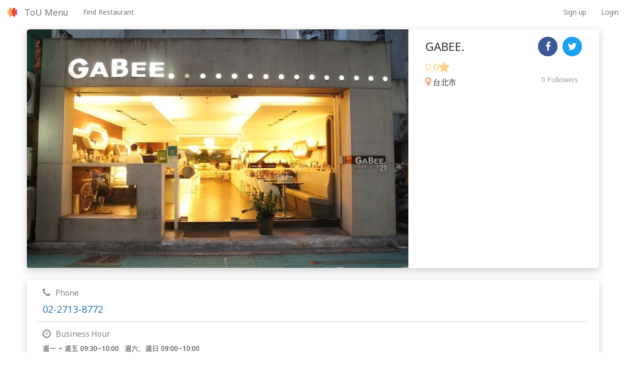

--- FILE ---
content_type: text/html; charset=utf-8
request_url: https://toumenu.com/restaurants/108
body_size: 17584
content:
<!DOCTYPE html>
<html lang='en'>
<head>
<meta charset='utf-8'>
<meta content='text/html; charset=UTF-8' http-equiv='Content-Type'>
<meta content='IE=edge' http-equiv='X-UA-Compatible'>
<script type="text/javascript">window.NREUM||(NREUM={});NREUM.info={"beacon":"bam.nr-data.net","errorBeacon":"bam.nr-data.net","licenseKey":"94cc7ec110","applicationID":"42059346","transactionName":"c18LRksJCA5QEEoRBkNEBEdLBwoWRk0WCwxH","queueTime":0,"applicationTime":53,"agent":""}</script>
<script type="text/javascript">(window.NREUM||(NREUM={})).init={ajax:{deny_list:["bam.nr-data.net"]},feature_flags:["soft_nav"]};(window.NREUM||(NREUM={})).loader_config={licenseKey:"94cc7ec110",applicationID:"42059346",browserID:"42059355"};;/*! For license information please see nr-loader-rum-1.308.0.min.js.LICENSE.txt */
(()=>{var e,t,r={163:(e,t,r)=>{"use strict";r.d(t,{j:()=>E});var n=r(384),i=r(1741);var a=r(2555);r(860).K7.genericEvents;const s="experimental.resources",o="register",c=e=>{if(!e||"string"!=typeof e)return!1;try{document.createDocumentFragment().querySelector(e)}catch{return!1}return!0};var d=r(2614),u=r(944),l=r(8122);const f="[data-nr-mask]",g=e=>(0,l.a)(e,(()=>{const e={feature_flags:[],experimental:{allow_registered_children:!1,resources:!1},mask_selector:"*",block_selector:"[data-nr-block]",mask_input_options:{color:!1,date:!1,"datetime-local":!1,email:!1,month:!1,number:!1,range:!1,search:!1,tel:!1,text:!1,time:!1,url:!1,week:!1,textarea:!1,select:!1,password:!0}};return{ajax:{deny_list:void 0,block_internal:!0,enabled:!0,autoStart:!0},api:{get allow_registered_children(){return e.feature_flags.includes(o)||e.experimental.allow_registered_children},set allow_registered_children(t){e.experimental.allow_registered_children=t},duplicate_registered_data:!1},browser_consent_mode:{enabled:!1},distributed_tracing:{enabled:void 0,exclude_newrelic_header:void 0,cors_use_newrelic_header:void 0,cors_use_tracecontext_headers:void 0,allowed_origins:void 0},get feature_flags(){return e.feature_flags},set feature_flags(t){e.feature_flags=t},generic_events:{enabled:!0,autoStart:!0},harvest:{interval:30},jserrors:{enabled:!0,autoStart:!0},logging:{enabled:!0,autoStart:!0},metrics:{enabled:!0,autoStart:!0},obfuscate:void 0,page_action:{enabled:!0},page_view_event:{enabled:!0,autoStart:!0},page_view_timing:{enabled:!0,autoStart:!0},performance:{capture_marks:!1,capture_measures:!1,capture_detail:!0,resources:{get enabled(){return e.feature_flags.includes(s)||e.experimental.resources},set enabled(t){e.experimental.resources=t},asset_types:[],first_party_domains:[],ignore_newrelic:!0}},privacy:{cookies_enabled:!0},proxy:{assets:void 0,beacon:void 0},session:{expiresMs:d.wk,inactiveMs:d.BB},session_replay:{autoStart:!0,enabled:!1,preload:!1,sampling_rate:10,error_sampling_rate:100,collect_fonts:!1,inline_images:!1,fix_stylesheets:!0,mask_all_inputs:!0,get mask_text_selector(){return e.mask_selector},set mask_text_selector(t){c(t)?e.mask_selector="".concat(t,",").concat(f):""===t||null===t?e.mask_selector=f:(0,u.R)(5,t)},get block_class(){return"nr-block"},get ignore_class(){return"nr-ignore"},get mask_text_class(){return"nr-mask"},get block_selector(){return e.block_selector},set block_selector(t){c(t)?e.block_selector+=",".concat(t):""!==t&&(0,u.R)(6,t)},get mask_input_options(){return e.mask_input_options},set mask_input_options(t){t&&"object"==typeof t?e.mask_input_options={...t,password:!0}:(0,u.R)(7,t)}},session_trace:{enabled:!0,autoStart:!0},soft_navigations:{enabled:!0,autoStart:!0},spa:{enabled:!0,autoStart:!0},ssl:void 0,user_actions:{enabled:!0,elementAttributes:["id","className","tagName","type"]}}})());var p=r(6154),m=r(9324);let h=0;const v={buildEnv:m.F3,distMethod:m.Xs,version:m.xv,originTime:p.WN},b={consented:!1},y={appMetadata:{},get consented(){return this.session?.state?.consent||b.consented},set consented(e){b.consented=e},customTransaction:void 0,denyList:void 0,disabled:!1,harvester:void 0,isolatedBacklog:!1,isRecording:!1,loaderType:void 0,maxBytes:3e4,obfuscator:void 0,onerror:void 0,ptid:void 0,releaseIds:{},session:void 0,timeKeeper:void 0,registeredEntities:[],jsAttributesMetadata:{bytes:0},get harvestCount(){return++h}},_=e=>{const t=(0,l.a)(e,y),r=Object.keys(v).reduce((e,t)=>(e[t]={value:v[t],writable:!1,configurable:!0,enumerable:!0},e),{});return Object.defineProperties(t,r)};var w=r(5701);const x=e=>{const t=e.startsWith("http");e+="/",r.p=t?e:"https://"+e};var R=r(7836),k=r(3241);const A={accountID:void 0,trustKey:void 0,agentID:void 0,licenseKey:void 0,applicationID:void 0,xpid:void 0},S=e=>(0,l.a)(e,A),T=new Set;function E(e,t={},r,s){let{init:o,info:c,loader_config:d,runtime:u={},exposed:l=!0}=t;if(!c){const e=(0,n.pV)();o=e.init,c=e.info,d=e.loader_config}e.init=g(o||{}),e.loader_config=S(d||{}),c.jsAttributes??={},p.bv&&(c.jsAttributes.isWorker=!0),e.info=(0,a.D)(c);const f=e.init,m=[c.beacon,c.errorBeacon];T.has(e.agentIdentifier)||(f.proxy.assets&&(x(f.proxy.assets),m.push(f.proxy.assets)),f.proxy.beacon&&m.push(f.proxy.beacon),e.beacons=[...m],function(e){const t=(0,n.pV)();Object.getOwnPropertyNames(i.W.prototype).forEach(r=>{const n=i.W.prototype[r];if("function"!=typeof n||"constructor"===n)return;let a=t[r];e[r]&&!1!==e.exposed&&"micro-agent"!==e.runtime?.loaderType&&(t[r]=(...t)=>{const n=e[r](...t);return a?a(...t):n})})}(e),(0,n.US)("activatedFeatures",w.B)),u.denyList=[...f.ajax.deny_list||[],...f.ajax.block_internal?m:[]],u.ptid=e.agentIdentifier,u.loaderType=r,e.runtime=_(u),T.has(e.agentIdentifier)||(e.ee=R.ee.get(e.agentIdentifier),e.exposed=l,(0,k.W)({agentIdentifier:e.agentIdentifier,drained:!!w.B?.[e.agentIdentifier],type:"lifecycle",name:"initialize",feature:void 0,data:e.config})),T.add(e.agentIdentifier)}},384:(e,t,r)=>{"use strict";r.d(t,{NT:()=>s,US:()=>u,Zm:()=>o,bQ:()=>d,dV:()=>c,pV:()=>l});var n=r(6154),i=r(1863),a=r(1910);const s={beacon:"bam.nr-data.net",errorBeacon:"bam.nr-data.net"};function o(){return n.gm.NREUM||(n.gm.NREUM={}),void 0===n.gm.newrelic&&(n.gm.newrelic=n.gm.NREUM),n.gm.NREUM}function c(){let e=o();return e.o||(e.o={ST:n.gm.setTimeout,SI:n.gm.setImmediate||n.gm.setInterval,CT:n.gm.clearTimeout,XHR:n.gm.XMLHttpRequest,REQ:n.gm.Request,EV:n.gm.Event,PR:n.gm.Promise,MO:n.gm.MutationObserver,FETCH:n.gm.fetch,WS:n.gm.WebSocket},(0,a.i)(...Object.values(e.o))),e}function d(e,t){let r=o();r.initializedAgents??={},t.initializedAt={ms:(0,i.t)(),date:new Date},r.initializedAgents[e]=t}function u(e,t){o()[e]=t}function l(){return function(){let e=o();const t=e.info||{};e.info={beacon:s.beacon,errorBeacon:s.errorBeacon,...t}}(),function(){let e=o();const t=e.init||{};e.init={...t}}(),c(),function(){let e=o();const t=e.loader_config||{};e.loader_config={...t}}(),o()}},782:(e,t,r)=>{"use strict";r.d(t,{T:()=>n});const n=r(860).K7.pageViewTiming},860:(e,t,r)=>{"use strict";r.d(t,{$J:()=>u,K7:()=>c,P3:()=>d,XX:()=>i,Yy:()=>o,df:()=>a,qY:()=>n,v4:()=>s});const n="events",i="jserrors",a="browser/blobs",s="rum",o="browser/logs",c={ajax:"ajax",genericEvents:"generic_events",jserrors:i,logging:"logging",metrics:"metrics",pageAction:"page_action",pageViewEvent:"page_view_event",pageViewTiming:"page_view_timing",sessionReplay:"session_replay",sessionTrace:"session_trace",softNav:"soft_navigations",spa:"spa"},d={[c.pageViewEvent]:1,[c.pageViewTiming]:2,[c.metrics]:3,[c.jserrors]:4,[c.spa]:5,[c.ajax]:6,[c.sessionTrace]:7,[c.softNav]:8,[c.sessionReplay]:9,[c.logging]:10,[c.genericEvents]:11},u={[c.pageViewEvent]:s,[c.pageViewTiming]:n,[c.ajax]:n,[c.spa]:n,[c.softNav]:n,[c.metrics]:i,[c.jserrors]:i,[c.sessionTrace]:a,[c.sessionReplay]:a,[c.logging]:o,[c.genericEvents]:"ins"}},944:(e,t,r)=>{"use strict";r.d(t,{R:()=>i});var n=r(3241);function i(e,t){"function"==typeof console.debug&&(console.debug("New Relic Warning: https://github.com/newrelic/newrelic-browser-agent/blob/main/docs/warning-codes.md#".concat(e),t),(0,n.W)({agentIdentifier:null,drained:null,type:"data",name:"warn",feature:"warn",data:{code:e,secondary:t}}))}},1687:(e,t,r)=>{"use strict";r.d(t,{Ak:()=>d,Ze:()=>f,x3:()=>u});var n=r(3241),i=r(7836),a=r(3606),s=r(860),o=r(2646);const c={};function d(e,t){const r={staged:!1,priority:s.P3[t]||0};l(e),c[e].get(t)||c[e].set(t,r)}function u(e,t){e&&c[e]&&(c[e].get(t)&&c[e].delete(t),p(e,t,!1),c[e].size&&g(e))}function l(e){if(!e)throw new Error("agentIdentifier required");c[e]||(c[e]=new Map)}function f(e="",t="feature",r=!1){if(l(e),!e||!c[e].get(t)||r)return p(e,t);c[e].get(t).staged=!0,g(e)}function g(e){const t=Array.from(c[e]);t.every(([e,t])=>t.staged)&&(t.sort((e,t)=>e[1].priority-t[1].priority),t.forEach(([t])=>{c[e].delete(t),p(e,t)}))}function p(e,t,r=!0){const s=e?i.ee.get(e):i.ee,c=a.i.handlers;if(!s.aborted&&s.backlog&&c){if((0,n.W)({agentIdentifier:e,type:"lifecycle",name:"drain",feature:t}),r){const e=s.backlog[t],r=c[t];if(r){for(let t=0;e&&t<e.length;++t)m(e[t],r);Object.entries(r).forEach(([e,t])=>{Object.values(t||{}).forEach(t=>{t[0]?.on&&t[0]?.context()instanceof o.y&&t[0].on(e,t[1])})})}}s.isolatedBacklog||delete c[t],s.backlog[t]=null,s.emit("drain-"+t,[])}}function m(e,t){var r=e[1];Object.values(t[r]||{}).forEach(t=>{var r=e[0];if(t[0]===r){var n=t[1],i=e[3],a=e[2];n.apply(i,a)}})}},1738:(e,t,r)=>{"use strict";r.d(t,{U:()=>g,Y:()=>f});var n=r(3241),i=r(9908),a=r(1863),s=r(944),o=r(5701),c=r(3969),d=r(8362),u=r(860),l=r(4261);function f(e,t,r,a){const f=a||r;!f||f[e]&&f[e]!==d.d.prototype[e]||(f[e]=function(){(0,i.p)(c.xV,["API/"+e+"/called"],void 0,u.K7.metrics,r.ee),(0,n.W)({agentIdentifier:r.agentIdentifier,drained:!!o.B?.[r.agentIdentifier],type:"data",name:"api",feature:l.Pl+e,data:{}});try{return t.apply(this,arguments)}catch(e){(0,s.R)(23,e)}})}function g(e,t,r,n,s){const o=e.info;null===r?delete o.jsAttributes[t]:o.jsAttributes[t]=r,(s||null===r)&&(0,i.p)(l.Pl+n,[(0,a.t)(),t,r],void 0,"session",e.ee)}},1741:(e,t,r)=>{"use strict";r.d(t,{W:()=>a});var n=r(944),i=r(4261);class a{#e(e,...t){if(this[e]!==a.prototype[e])return this[e](...t);(0,n.R)(35,e)}addPageAction(e,t){return this.#e(i.hG,e,t)}register(e){return this.#e(i.eY,e)}recordCustomEvent(e,t){return this.#e(i.fF,e,t)}setPageViewName(e,t){return this.#e(i.Fw,e,t)}setCustomAttribute(e,t,r){return this.#e(i.cD,e,t,r)}noticeError(e,t){return this.#e(i.o5,e,t)}setUserId(e,t=!1){return this.#e(i.Dl,e,t)}setApplicationVersion(e){return this.#e(i.nb,e)}setErrorHandler(e){return this.#e(i.bt,e)}addRelease(e,t){return this.#e(i.k6,e,t)}log(e,t){return this.#e(i.$9,e,t)}start(){return this.#e(i.d3)}finished(e){return this.#e(i.BL,e)}recordReplay(){return this.#e(i.CH)}pauseReplay(){return this.#e(i.Tb)}addToTrace(e){return this.#e(i.U2,e)}setCurrentRouteName(e){return this.#e(i.PA,e)}interaction(e){return this.#e(i.dT,e)}wrapLogger(e,t,r){return this.#e(i.Wb,e,t,r)}measure(e,t){return this.#e(i.V1,e,t)}consent(e){return this.#e(i.Pv,e)}}},1863:(e,t,r)=>{"use strict";function n(){return Math.floor(performance.now())}r.d(t,{t:()=>n})},1910:(e,t,r)=>{"use strict";r.d(t,{i:()=>a});var n=r(944);const i=new Map;function a(...e){return e.every(e=>{if(i.has(e))return i.get(e);const t="function"==typeof e?e.toString():"",r=t.includes("[native code]"),a=t.includes("nrWrapper");return r||a||(0,n.R)(64,e?.name||t),i.set(e,r),r})}},2555:(e,t,r)=>{"use strict";r.d(t,{D:()=>o,f:()=>s});var n=r(384),i=r(8122);const a={beacon:n.NT.beacon,errorBeacon:n.NT.errorBeacon,licenseKey:void 0,applicationID:void 0,sa:void 0,queueTime:void 0,applicationTime:void 0,ttGuid:void 0,user:void 0,account:void 0,product:void 0,extra:void 0,jsAttributes:{},userAttributes:void 0,atts:void 0,transactionName:void 0,tNamePlain:void 0};function s(e){try{return!!e.licenseKey&&!!e.errorBeacon&&!!e.applicationID}catch(e){return!1}}const o=e=>(0,i.a)(e,a)},2614:(e,t,r)=>{"use strict";r.d(t,{BB:()=>s,H3:()=>n,g:()=>d,iL:()=>c,tS:()=>o,uh:()=>i,wk:()=>a});const n="NRBA",i="SESSION",a=144e5,s=18e5,o={STARTED:"session-started",PAUSE:"session-pause",RESET:"session-reset",RESUME:"session-resume",UPDATE:"session-update"},c={SAME_TAB:"same-tab",CROSS_TAB:"cross-tab"},d={OFF:0,FULL:1,ERROR:2}},2646:(e,t,r)=>{"use strict";r.d(t,{y:()=>n});class n{constructor(e){this.contextId=e}}},2843:(e,t,r)=>{"use strict";r.d(t,{G:()=>a,u:()=>i});var n=r(3878);function i(e,t=!1,r,i){(0,n.DD)("visibilitychange",function(){if(t)return void("hidden"===document.visibilityState&&e());e(document.visibilityState)},r,i)}function a(e,t,r){(0,n.sp)("pagehide",e,t,r)}},3241:(e,t,r)=>{"use strict";r.d(t,{W:()=>a});var n=r(6154);const i="newrelic";function a(e={}){try{n.gm.dispatchEvent(new CustomEvent(i,{detail:e}))}catch(e){}}},3606:(e,t,r)=>{"use strict";r.d(t,{i:()=>a});var n=r(9908);a.on=s;var i=a.handlers={};function a(e,t,r,a){s(a||n.d,i,e,t,r)}function s(e,t,r,i,a){a||(a="feature"),e||(e=n.d);var s=t[a]=t[a]||{};(s[r]=s[r]||[]).push([e,i])}},3878:(e,t,r)=>{"use strict";function n(e,t){return{capture:e,passive:!1,signal:t}}function i(e,t,r=!1,i){window.addEventListener(e,t,n(r,i))}function a(e,t,r=!1,i){document.addEventListener(e,t,n(r,i))}r.d(t,{DD:()=>a,jT:()=>n,sp:()=>i})},3969:(e,t,r)=>{"use strict";r.d(t,{TZ:()=>n,XG:()=>o,rs:()=>i,xV:()=>s,z_:()=>a});const n=r(860).K7.metrics,i="sm",a="cm",s="storeSupportabilityMetrics",o="storeEventMetrics"},4234:(e,t,r)=>{"use strict";r.d(t,{W:()=>a});var n=r(7836),i=r(1687);class a{constructor(e,t){this.agentIdentifier=e,this.ee=n.ee.get(e),this.featureName=t,this.blocked=!1}deregisterDrain(){(0,i.x3)(this.agentIdentifier,this.featureName)}}},4261:(e,t,r)=>{"use strict";r.d(t,{$9:()=>d,BL:()=>o,CH:()=>g,Dl:()=>_,Fw:()=>y,PA:()=>h,Pl:()=>n,Pv:()=>k,Tb:()=>l,U2:()=>a,V1:()=>R,Wb:()=>x,bt:()=>b,cD:()=>v,d3:()=>w,dT:()=>c,eY:()=>p,fF:()=>f,hG:()=>i,k6:()=>s,nb:()=>m,o5:()=>u});const n="api-",i="addPageAction",a="addToTrace",s="addRelease",o="finished",c="interaction",d="log",u="noticeError",l="pauseReplay",f="recordCustomEvent",g="recordReplay",p="register",m="setApplicationVersion",h="setCurrentRouteName",v="setCustomAttribute",b="setErrorHandler",y="setPageViewName",_="setUserId",w="start",x="wrapLogger",R="measure",k="consent"},5289:(e,t,r)=>{"use strict";r.d(t,{GG:()=>s,Qr:()=>c,sB:()=>o});var n=r(3878),i=r(6389);function a(){return"undefined"==typeof document||"complete"===document.readyState}function s(e,t){if(a())return e();const r=(0,i.J)(e),s=setInterval(()=>{a()&&(clearInterval(s),r())},500);(0,n.sp)("load",r,t)}function o(e){if(a())return e();(0,n.DD)("DOMContentLoaded",e)}function c(e){if(a())return e();(0,n.sp)("popstate",e)}},5607:(e,t,r)=>{"use strict";r.d(t,{W:()=>n});const n=(0,r(9566).bz)()},5701:(e,t,r)=>{"use strict";r.d(t,{B:()=>a,t:()=>s});var n=r(3241);const i=new Set,a={};function s(e,t){const r=t.agentIdentifier;a[r]??={},e&&"object"==typeof e&&(i.has(r)||(t.ee.emit("rumresp",[e]),a[r]=e,i.add(r),(0,n.W)({agentIdentifier:r,loaded:!0,drained:!0,type:"lifecycle",name:"load",feature:void 0,data:e})))}},6154:(e,t,r)=>{"use strict";r.d(t,{OF:()=>c,RI:()=>i,WN:()=>u,bv:()=>a,eN:()=>l,gm:()=>s,mw:()=>o,sb:()=>d});var n=r(1863);const i="undefined"!=typeof window&&!!window.document,a="undefined"!=typeof WorkerGlobalScope&&("undefined"!=typeof self&&self instanceof WorkerGlobalScope&&self.navigator instanceof WorkerNavigator||"undefined"!=typeof globalThis&&globalThis instanceof WorkerGlobalScope&&globalThis.navigator instanceof WorkerNavigator),s=i?window:"undefined"!=typeof WorkerGlobalScope&&("undefined"!=typeof self&&self instanceof WorkerGlobalScope&&self||"undefined"!=typeof globalThis&&globalThis instanceof WorkerGlobalScope&&globalThis),o=Boolean("hidden"===s?.document?.visibilityState),c=/iPad|iPhone|iPod/.test(s.navigator?.userAgent),d=c&&"undefined"==typeof SharedWorker,u=((()=>{const e=s.navigator?.userAgent?.match(/Firefox[/\s](\d+\.\d+)/);Array.isArray(e)&&e.length>=2&&e[1]})(),Date.now()-(0,n.t)()),l=()=>"undefined"!=typeof PerformanceNavigationTiming&&s?.performance?.getEntriesByType("navigation")?.[0]?.responseStart},6389:(e,t,r)=>{"use strict";function n(e,t=500,r={}){const n=r?.leading||!1;let i;return(...r)=>{n&&void 0===i&&(e.apply(this,r),i=setTimeout(()=>{i=clearTimeout(i)},t)),n||(clearTimeout(i),i=setTimeout(()=>{e.apply(this,r)},t))}}function i(e){let t=!1;return(...r)=>{t||(t=!0,e.apply(this,r))}}r.d(t,{J:()=>i,s:()=>n})},6630:(e,t,r)=>{"use strict";r.d(t,{T:()=>n});const n=r(860).K7.pageViewEvent},7699:(e,t,r)=>{"use strict";r.d(t,{It:()=>a,KC:()=>o,No:()=>i,qh:()=>s});var n=r(860);const i=16e3,a=1e6,s="SESSION_ERROR",o={[n.K7.logging]:!0,[n.K7.genericEvents]:!1,[n.K7.jserrors]:!1,[n.K7.ajax]:!1}},7836:(e,t,r)=>{"use strict";r.d(t,{P:()=>o,ee:()=>c});var n=r(384),i=r(8990),a=r(2646),s=r(5607);const o="nr@context:".concat(s.W),c=function e(t,r){var n={},s={},u={},l=!1;try{l=16===r.length&&d.initializedAgents?.[r]?.runtime.isolatedBacklog}catch(e){}var f={on:p,addEventListener:p,removeEventListener:function(e,t){var r=n[e];if(!r)return;for(var i=0;i<r.length;i++)r[i]===t&&r.splice(i,1)},emit:function(e,r,n,i,a){!1!==a&&(a=!0);if(c.aborted&&!i)return;t&&a&&t.emit(e,r,n);var o=g(n);m(e).forEach(e=>{e.apply(o,r)});var d=v()[s[e]];d&&d.push([f,e,r,o]);return o},get:h,listeners:m,context:g,buffer:function(e,t){const r=v();if(t=t||"feature",f.aborted)return;Object.entries(e||{}).forEach(([e,n])=>{s[n]=t,t in r||(r[t]=[])})},abort:function(){f._aborted=!0,Object.keys(f.backlog).forEach(e=>{delete f.backlog[e]})},isBuffering:function(e){return!!v()[s[e]]},debugId:r,backlog:l?{}:t&&"object"==typeof t.backlog?t.backlog:{},isolatedBacklog:l};return Object.defineProperty(f,"aborted",{get:()=>{let e=f._aborted||!1;return e||(t&&(e=t.aborted),e)}}),f;function g(e){return e&&e instanceof a.y?e:e?(0,i.I)(e,o,()=>new a.y(o)):new a.y(o)}function p(e,t){n[e]=m(e).concat(t)}function m(e){return n[e]||[]}function h(t){return u[t]=u[t]||e(f,t)}function v(){return f.backlog}}(void 0,"globalEE"),d=(0,n.Zm)();d.ee||(d.ee=c)},8122:(e,t,r)=>{"use strict";r.d(t,{a:()=>i});var n=r(944);function i(e,t){try{if(!e||"object"!=typeof e)return(0,n.R)(3);if(!t||"object"!=typeof t)return(0,n.R)(4);const r=Object.create(Object.getPrototypeOf(t),Object.getOwnPropertyDescriptors(t)),a=0===Object.keys(r).length?e:r;for(let s in a)if(void 0!==e[s])try{if(null===e[s]){r[s]=null;continue}Array.isArray(e[s])&&Array.isArray(t[s])?r[s]=Array.from(new Set([...e[s],...t[s]])):"object"==typeof e[s]&&"object"==typeof t[s]?r[s]=i(e[s],t[s]):r[s]=e[s]}catch(e){r[s]||(0,n.R)(1,e)}return r}catch(e){(0,n.R)(2,e)}}},8362:(e,t,r)=>{"use strict";r.d(t,{d:()=>a});var n=r(9566),i=r(1741);class a extends i.W{agentIdentifier=(0,n.LA)(16)}},8374:(e,t,r)=>{r.nc=(()=>{try{return document?.currentScript?.nonce}catch(e){}return""})()},8990:(e,t,r)=>{"use strict";r.d(t,{I:()=>i});var n=Object.prototype.hasOwnProperty;function i(e,t,r){if(n.call(e,t))return e[t];var i=r();if(Object.defineProperty&&Object.keys)try{return Object.defineProperty(e,t,{value:i,writable:!0,enumerable:!1}),i}catch(e){}return e[t]=i,i}},9324:(e,t,r)=>{"use strict";r.d(t,{F3:()=>i,Xs:()=>a,xv:()=>n});const n="1.308.0",i="PROD",a="CDN"},9566:(e,t,r)=>{"use strict";r.d(t,{LA:()=>o,bz:()=>s});var n=r(6154);const i="xxxxxxxx-xxxx-4xxx-yxxx-xxxxxxxxxxxx";function a(e,t){return e?15&e[t]:16*Math.random()|0}function s(){const e=n.gm?.crypto||n.gm?.msCrypto;let t,r=0;return e&&e.getRandomValues&&(t=e.getRandomValues(new Uint8Array(30))),i.split("").map(e=>"x"===e?a(t,r++).toString(16):"y"===e?(3&a()|8).toString(16):e).join("")}function o(e){const t=n.gm?.crypto||n.gm?.msCrypto;let r,i=0;t&&t.getRandomValues&&(r=t.getRandomValues(new Uint8Array(e)));const s=[];for(var o=0;o<e;o++)s.push(a(r,i++).toString(16));return s.join("")}},9908:(e,t,r)=>{"use strict";r.d(t,{d:()=>n,p:()=>i});var n=r(7836).ee.get("handle");function i(e,t,r,i,a){a?(a.buffer([e],i),a.emit(e,t,r)):(n.buffer([e],i),n.emit(e,t,r))}}},n={};function i(e){var t=n[e];if(void 0!==t)return t.exports;var a=n[e]={exports:{}};return r[e](a,a.exports,i),a.exports}i.m=r,i.d=(e,t)=>{for(var r in t)i.o(t,r)&&!i.o(e,r)&&Object.defineProperty(e,r,{enumerable:!0,get:t[r]})},i.f={},i.e=e=>Promise.all(Object.keys(i.f).reduce((t,r)=>(i.f[r](e,t),t),[])),i.u=e=>"nr-rum-1.308.0.min.js",i.o=(e,t)=>Object.prototype.hasOwnProperty.call(e,t),e={},t="NRBA-1.308.0.PROD:",i.l=(r,n,a,s)=>{if(e[r])e[r].push(n);else{var o,c;if(void 0!==a)for(var d=document.getElementsByTagName("script"),u=0;u<d.length;u++){var l=d[u];if(l.getAttribute("src")==r||l.getAttribute("data-webpack")==t+a){o=l;break}}if(!o){c=!0;var f={296:"sha512-+MIMDsOcckGXa1EdWHqFNv7P+JUkd5kQwCBr3KE6uCvnsBNUrdSt4a/3/L4j4TxtnaMNjHpza2/erNQbpacJQA=="};(o=document.createElement("script")).charset="utf-8",i.nc&&o.setAttribute("nonce",i.nc),o.setAttribute("data-webpack",t+a),o.src=r,0!==o.src.indexOf(window.location.origin+"/")&&(o.crossOrigin="anonymous"),f[s]&&(o.integrity=f[s])}e[r]=[n];var g=(t,n)=>{o.onerror=o.onload=null,clearTimeout(p);var i=e[r];if(delete e[r],o.parentNode&&o.parentNode.removeChild(o),i&&i.forEach(e=>e(n)),t)return t(n)},p=setTimeout(g.bind(null,void 0,{type:"timeout",target:o}),12e4);o.onerror=g.bind(null,o.onerror),o.onload=g.bind(null,o.onload),c&&document.head.appendChild(o)}},i.r=e=>{"undefined"!=typeof Symbol&&Symbol.toStringTag&&Object.defineProperty(e,Symbol.toStringTag,{value:"Module"}),Object.defineProperty(e,"__esModule",{value:!0})},i.p="https://js-agent.newrelic.com/",(()=>{var e={374:0,840:0};i.f.j=(t,r)=>{var n=i.o(e,t)?e[t]:void 0;if(0!==n)if(n)r.push(n[2]);else{var a=new Promise((r,i)=>n=e[t]=[r,i]);r.push(n[2]=a);var s=i.p+i.u(t),o=new Error;i.l(s,r=>{if(i.o(e,t)&&(0!==(n=e[t])&&(e[t]=void 0),n)){var a=r&&("load"===r.type?"missing":r.type),s=r&&r.target&&r.target.src;o.message="Loading chunk "+t+" failed: ("+a+": "+s+")",o.name="ChunkLoadError",o.type=a,o.request=s,n[1](o)}},"chunk-"+t,t)}};var t=(t,r)=>{var n,a,[s,o,c]=r,d=0;if(s.some(t=>0!==e[t])){for(n in o)i.o(o,n)&&(i.m[n]=o[n]);if(c)c(i)}for(t&&t(r);d<s.length;d++)a=s[d],i.o(e,a)&&e[a]&&e[a][0](),e[a]=0},r=self["webpackChunk:NRBA-1.308.0.PROD"]=self["webpackChunk:NRBA-1.308.0.PROD"]||[];r.forEach(t.bind(null,0)),r.push=t.bind(null,r.push.bind(r))})(),(()=>{"use strict";i(8374);var e=i(8362),t=i(860);const r=Object.values(t.K7);var n=i(163);var a=i(9908),s=i(1863),o=i(4261),c=i(1738);var d=i(1687),u=i(4234),l=i(5289),f=i(6154),g=i(944),p=i(384);const m=e=>f.RI&&!0===e?.privacy.cookies_enabled;function h(e){return!!(0,p.dV)().o.MO&&m(e)&&!0===e?.session_trace.enabled}var v=i(6389),b=i(7699);class y extends u.W{constructor(e,t){super(e.agentIdentifier,t),this.agentRef=e,this.abortHandler=void 0,this.featAggregate=void 0,this.loadedSuccessfully=void 0,this.onAggregateImported=new Promise(e=>{this.loadedSuccessfully=e}),this.deferred=Promise.resolve(),!1===e.init[this.featureName].autoStart?this.deferred=new Promise((t,r)=>{this.ee.on("manual-start-all",(0,v.J)(()=>{(0,d.Ak)(e.agentIdentifier,this.featureName),t()}))}):(0,d.Ak)(e.agentIdentifier,t)}importAggregator(e,t,r={}){if(this.featAggregate)return;const n=async()=>{let n;await this.deferred;try{if(m(e.init)){const{setupAgentSession:t}=await i.e(296).then(i.bind(i,3305));n=t(e)}}catch(e){(0,g.R)(20,e),this.ee.emit("internal-error",[e]),(0,a.p)(b.qh,[e],void 0,this.featureName,this.ee)}try{if(!this.#t(this.featureName,n,e.init))return(0,d.Ze)(this.agentIdentifier,this.featureName),void this.loadedSuccessfully(!1);const{Aggregate:i}=await t();this.featAggregate=new i(e,r),e.runtime.harvester.initializedAggregates.push(this.featAggregate),this.loadedSuccessfully(!0)}catch(e){(0,g.R)(34,e),this.abortHandler?.(),(0,d.Ze)(this.agentIdentifier,this.featureName,!0),this.loadedSuccessfully(!1),this.ee&&this.ee.abort()}};f.RI?(0,l.GG)(()=>n(),!0):n()}#t(e,r,n){if(this.blocked)return!1;switch(e){case t.K7.sessionReplay:return h(n)&&!!r;case t.K7.sessionTrace:return!!r;default:return!0}}}var _=i(6630),w=i(2614),x=i(3241);class R extends y{static featureName=_.T;constructor(e){var t;super(e,_.T),this.setupInspectionEvents(e.agentIdentifier),t=e,(0,c.Y)(o.Fw,function(e,r){"string"==typeof e&&("/"!==e.charAt(0)&&(e="/"+e),t.runtime.customTransaction=(r||"http://custom.transaction")+e,(0,a.p)(o.Pl+o.Fw,[(0,s.t)()],void 0,void 0,t.ee))},t),this.importAggregator(e,()=>i.e(296).then(i.bind(i,3943)))}setupInspectionEvents(e){const t=(t,r)=>{t&&(0,x.W)({agentIdentifier:e,timeStamp:t.timeStamp,loaded:"complete"===t.target.readyState,type:"window",name:r,data:t.target.location+""})};(0,l.sB)(e=>{t(e,"DOMContentLoaded")}),(0,l.GG)(e=>{t(e,"load")}),(0,l.Qr)(e=>{t(e,"navigate")}),this.ee.on(w.tS.UPDATE,(t,r)=>{(0,x.W)({agentIdentifier:e,type:"lifecycle",name:"session",data:r})})}}class k extends e.d{constructor(e){var t;(super(),f.gm)?(this.features={},(0,p.bQ)(this.agentIdentifier,this),this.desiredFeatures=new Set(e.features||[]),this.desiredFeatures.add(R),(0,n.j)(this,e,e.loaderType||"agent"),t=this,(0,c.Y)(o.cD,function(e,r,n=!1){if("string"==typeof e){if(["string","number","boolean"].includes(typeof r)||null===r)return(0,c.U)(t,e,r,o.cD,n);(0,g.R)(40,typeof r)}else(0,g.R)(39,typeof e)},t),function(e){(0,c.Y)(o.Dl,function(t,r=!1){if("string"!=typeof t&&null!==t)return void(0,g.R)(41,typeof t);const n=e.info.jsAttributes["enduser.id"];r&&null!=n&&n!==t?(0,a.p)(o.Pl+"setUserIdAndResetSession",[t],void 0,"session",e.ee):(0,c.U)(e,"enduser.id",t,o.Dl,!0)},e)}(this),function(e){(0,c.Y)(o.nb,function(t){if("string"==typeof t||null===t)return(0,c.U)(e,"application.version",t,o.nb,!1);(0,g.R)(42,typeof t)},e)}(this),function(e){(0,c.Y)(o.d3,function(){e.ee.emit("manual-start-all")},e)}(this),function(e){(0,c.Y)(o.Pv,function(t=!0){if("boolean"==typeof t){if((0,a.p)(o.Pl+o.Pv,[t],void 0,"session",e.ee),e.runtime.consented=t,t){const t=e.features.page_view_event;t.onAggregateImported.then(e=>{const r=t.featAggregate;e&&!r.sentRum&&r.sendRum()})}}else(0,g.R)(65,typeof t)},e)}(this),this.run()):(0,g.R)(21)}get config(){return{info:this.info,init:this.init,loader_config:this.loader_config,runtime:this.runtime}}get api(){return this}run(){try{const e=function(e){const t={};return r.forEach(r=>{t[r]=!!e[r]?.enabled}),t}(this.init),n=[...this.desiredFeatures];n.sort((e,r)=>t.P3[e.featureName]-t.P3[r.featureName]),n.forEach(r=>{if(!e[r.featureName]&&r.featureName!==t.K7.pageViewEvent)return;if(r.featureName===t.K7.spa)return void(0,g.R)(67);const n=function(e){switch(e){case t.K7.ajax:return[t.K7.jserrors];case t.K7.sessionTrace:return[t.K7.ajax,t.K7.pageViewEvent];case t.K7.sessionReplay:return[t.K7.sessionTrace];case t.K7.pageViewTiming:return[t.K7.pageViewEvent];default:return[]}}(r.featureName).filter(e=>!(e in this.features));n.length>0&&(0,g.R)(36,{targetFeature:r.featureName,missingDependencies:n}),this.features[r.featureName]=new r(this)})}catch(e){(0,g.R)(22,e);for(const e in this.features)this.features[e].abortHandler?.();const t=(0,p.Zm)();delete t.initializedAgents[this.agentIdentifier]?.features,delete this.sharedAggregator;return t.ee.get(this.agentIdentifier).abort(),!1}}}var A=i(2843),S=i(782);class T extends y{static featureName=S.T;constructor(e){super(e,S.T),f.RI&&((0,A.u)(()=>(0,a.p)("docHidden",[(0,s.t)()],void 0,S.T,this.ee),!0),(0,A.G)(()=>(0,a.p)("winPagehide",[(0,s.t)()],void 0,S.T,this.ee)),this.importAggregator(e,()=>i.e(296).then(i.bind(i,2117))))}}var E=i(3969);class I extends y{static featureName=E.TZ;constructor(e){super(e,E.TZ),f.RI&&document.addEventListener("securitypolicyviolation",e=>{(0,a.p)(E.xV,["Generic/CSPViolation/Detected"],void 0,this.featureName,this.ee)}),this.importAggregator(e,()=>i.e(296).then(i.bind(i,9623)))}}new k({features:[R,T,I],loaderType:"lite"})})()})();</script>
<meta content='width=device-width, initial-scale=1, maximum-scale=1, user-scalable=0' name='viewport'>
<link href='https://toumenu.com/restaurants/108' media='handheld' rel='alternate'>
<title>GABEE. - ToU Menu</title>
<link rel="canonical" href="https://toumenu.com/restaurants/108">
<meta property="og:title" content="GABEE.">
<meta property="og:url" content="https://toumenu.com/restaurants/108">
<meta property="og:image" content="https://toumenu.com/uploads/restaurant/header_image/108/original.jpg">
<meta property="og:site_name" content="ToU Menu">

<link rel="apple-touch-icon" type="image/png" href="/assets/apple_touch_icons/apple-touch-icon-a7f9ffcdcdcdd872cd14a280271e236ddab20011acf58a5ec92d8b4a9ec9f0cc.png" />
<link rel="shortcut icon" type="image/png" href="/assets/apple_touch_icons/apple-touch-icon-a7f9ffcdcdcdd872cd14a280271e236ddab20011acf58a5ec92d8b4a9ec9f0cc.png" />
<link rel="apple-touch-icon" type="image/png" href="/assets/apple_touch_icons/apple-touch-icon-57x57-a7f9ffcdcdcdd872cd14a280271e236ddab20011acf58a5ec92d8b4a9ec9f0cc.png" sizes="57x57" />
<link rel="apple-touch-icon" type="image/png" href="/assets/apple_touch_icons/apple-touch-icon-72x72-4f63a009e24b3beb779dbe8c9f2714d1aff536f2d0f824bc1e0efe106ab85242.png" sizes="72x72" />
<link rel="apple-touch-icon" type="image/png" href="/assets/apple_touch_icons/apple-touch-icon-76x76-85393739ec023d55ea64299f1e22cd754417a5bfe88e504d350d782bfe48758e.png" sizes="76x76" />
<link rel="apple-touch-icon" type="image/png" href="/assets/apple_touch_icons/apple-touch-icon-114x114-f2a86eda51d7a08a229b8290a350c594a2d9b9ac8da7a2771af51579f8cd9c1d.png" sizes="114x114" />
<link rel="apple-touch-icon" type="image/png" href="/assets/apple_touch_icons/apple-touch-icon-120x120-6d02d237de17e3c85af1fd33d1896a57465f791260d72a01c91fc34b3603d8c6.png" sizes="120x120" />
<link rel="apple-touch-icon" type="image/png" href="/assets/apple_touch_icons/apple-touch-icon-144x144-bb0abbbf8a021d218018ac2510794d3de5402f92266ecdc429b76d8d4574577e.png" sizes="144x144" />
<link rel="apple-touch-icon" type="image/png" href="/assets/apple_touch_icons/apple-touch-icon-152x152-b047c59e046f489c3ffa58f1bf845aab275300fbf5d6afbd2d30bdb8fd36d604.png" sizes="152x152" />
<link rel="apple-touch-icon" type="image/png" href="/assets/apple_touch_icons/apple-touch-icon-180x180-d1a1a2f5914a9b51f2322bc2227595894bf59208907aa0d2fe7be202e1fd2b76.png" sizes="180x180" />
<link rel="icon" type="image/png" href="/assets/apple_touch_icons/apple-touch-icon-120x120-6d02d237de17e3c85af1fd33d1896a57465f791260d72a01c91fc34b3603d8c6.png" sizes="120x120" />
<link rel="icon" type="image/png" href="/assets/apple_touch_icons/apple-touch-icon-152x152-b047c59e046f489c3ffa58f1bf845aab275300fbf5d6afbd2d30bdb8fd36d604.png" sizes="152x152" />
<link rel="icon" type="image/png" href="/assets/apple_touch_icons/apple-touch-icon-180x180-d1a1a2f5914a9b51f2322bc2227595894bf59208907aa0d2fe7be202e1fd2b76.png" sizes="180x180" />
<link rel="shortcut icon" type="image/x-icon" href="/assets/apple_touch_icons/favicon-b639768f7b48ca3293e7e678b715010a8680ca6d19776382a4c19a2ef5fea0c3.ico" />

<meta content='IE=edge' http-equiv='X-UA-Compatible'>
<meta content='width=device-width, initial-scale=1.0' name='viewport'>
<meta content='170747110029936' property='fb:app_id'>
<meta content='photo' name='twitter:card'>
<meta content='@TouMenu' name='twitter:site'>
<link rel="stylesheet" media="all" href="/assets/feed-47777194a57e27e86d54bc45e6d27a935a0512cddd13326c43b5d22d616b44c5.css" />
<script src="/assets/feed-bea0e5184d028db2e97ed95240a8445a893d5b72b5108546fb8b0fcca54764f6.js"></script>
<link rel="stylesheet" media="screen" href="/assets/extra/beta/restaurant_show-ec2bcf3f1765114fc65c86a539edbe6135ffb38469f110ce8759855d97eed2fc.css" />
<link href='//cdn.jsdelivr.net/gh/kenwheeler/slick@1.8.1/slick/slick.css' rel='stylesheet' type='text/css'>
<!-- Add the slick-theme.css if you want default styling -->
<link href='//cdn.jsdelivr.net/gh/kenwheeler/slick@1.8.1/slick/slick-theme.css' rel='stylesheet' type='text/css'>

<meta name="csrf-param" content="authenticity_token" />
<meta name="csrf-token" content="K7aE/KqQILeTyl79vFIsJG9uETf+gGprD1gxdWrhGnmJ4v/KzmWvyV3zmrPtC/nHmdBNGeE+2Lt/9V8uRlNMgQ==" />
</head>
<body>
<script>
  (function(i,s,o,g,r,a,m){i['GoogleAnalyticsObject']=r;i[r]=i[r]||function(){
  (i[r].q=i[r].q||[]).push(arguments)},i[r].l=1*new Date();a=s.createElement(o),
  m=s.getElementsByTagName(o)[0];a.async=1;a.src=g;m.parentNode.insertBefore(a,m)
  })(window,document,'script','https://www.google-analytics.com/analytics.js','ga');
  
  ga('create', 'UA-78578018-1', 'auto');
  ga('send', 'pageview');
</script>

<script src='//maps.google.com/maps/api/js?key=AIzaSyCZfr1LMnktTTA_9lE0J9OL0S2xsVowaL0'></script>
<script src='//cdn.rawgit.com/mahnunchik/markerclustererplus/master/dist/markerclusterer.min.js'></script>
<script src='//cdn.rawgit.com/printercu/google-maps-utility-library-v3-read-only/master/infobox/src/infobox_packed.js' type='text/javascript'></script>
<!-- only if you need custom infoboxes -->

<!-- Load Facebook SDK for JavaScript -->
<div id='fb-root'></div>
<script>
  (function(d, s, id) {
    var js, fjs = d.getElementsByTagName(s)[0];
    if (d.getElementById(id)) return;
    js = d.createElement(s); js.id = id;
    js.src = "//connect.facebook.net/en_US/sdk.js#xfbml=1&version=v2.8&appId=170747110029936";
    fjs.parentNode.insertBefore(js, fjs);
  }(document, 'script', 'facebook-jssdk'));
</script>
<script>
  (function(i,s,o,g,r,a,m){i['GoogleAnalyticsObject']=r;i[r]=i[r]||function(){
  (i[r].q=i[r].q||[]).push(arguments)},i[r].l=1*new Date();a=s.createElement(o),
  m=s.getElementsByTagName(o)[0];a.async=1;a.src=g;m.parentNode.insertBefore(a,m)
  })(window,document,'script','https://www.google-analytics.com/analytics.js','ga');
  
  ga('create', 'UA-78578018-1', 'auto');
  ga('send', 'pageview');
</script>

<nav class='navbar navbar-default navbar-fixed-top tm-nav'>
<div class='container-fluid'>
<div class='navbar-header'>
<div class='navbar-brand-section'>
<a class='navbar-brand' href='/'>
<img alt='ToU Menu' height='20' src='/assets/tm-logo.svg' width='20'>
</a>
<a class='navbar-brand' href='/'>ToU Menu</a>
</div>
<button class='navbar-toggle collapsed' data-target='#navbar-collapse' data-toggle='collapse' type='button'>
<span class='sr-only'>Toggle navigation</span>
<span class='icon-bar'></span>
<span class='icon-bar'></span>
<span class='icon-bar'></span>
</button>
</div>
<div class='collapse navbar-collapse' id='navbar-collapse'>
<ul class='nav navbar-nav'>
<li>
<a href="/">Find Restaurant</a>
</li>
</ul>
<ul class='nav navbar-nav navbar-right'>
<li>
<a href='/signup'>Sign up</a>
</li>
<li>
<a href='/login'>Login</a>
</li>
</ul>
</div>
</div>
</nav>

<div id='notify_bar'></div>



<span itemscope='' itemtype='http://schema.org/Restaurant'>
<section class='restaurant-header'>
</section>
<section class='restaurant-header no-margin-top'>
<div class='container'>
<div class='row tm-card'>
<div class='row one-header-image-container'>
<div class='col-xs-12 col-md-8 restaurant-header-image-section'>
<img class="img-responsive restaurant-header-img" alt="GABEE." itemprop="image" src="/uploads/restaurant/header_image/108/thumb_original.jpg" />
</div>
<div class='col-xs-12 col-md-4 restaurant-basic-info-section'>
<div class='restaurant-basic-info'>
<div class='headline clearfix'>
<div class='restaurant-name' itemprop='name'>
GABEE.
</div>
<div class='share-btn-group'>
<div class='fb-share-button' data-href='https://toumenu.com/restaurants/108' data-layout='button' data-mobile-iframe='true' data-size='large'>
<a href='https://www.facebook.com/sharer/sharer.php?u=https://toumenu.com/restaurants/108' target='_blank'>
<span class='fa-stack sns-logo'>
<i class='fa fa-facebook fa-stack-1x fa-inverse'></i>
</span>
</a>
</div>
<a class='twitter-share-button' data-size='large' href='https://twitter.com/intent/tweet?url=https://toumenu.com/restaurants/108' target='_blank'>
<span class='fa-stack sns-logo'>
<i class='fa fa-twitter fa-stack-1x fa-inverse'></i>
</span>
</a>
</div>
</div>
<div class='review-section'>
<a class="restaurant-review-info" itemprop="aggregateRating" itemscope="itemscope" itemtype="http://schema.org/AggregateRating" href="/restaurants/108/reviews"><div class='avg' itemprop='ratingValue'>0.0</div>
<span itemprop='ratingCount' style='display: none;'>0</span>
<i class='fa fa-star active'></i>
</a></div>
<div class='sub-headline'>
<div class='location'>
<i aria-hidden='true' class='fa fa-map-marker'></i>
台北市
</div>
<div class='price-range'>

</div>
<div class='follow'>
<p class='follower-text'>
<span id='followers'>0 Followers</span>
</p>

</div>
</div>
</div>
</div>
</div>
</div>
</div>
</section>

<section class='restaurant-details'>
<div class='container'>
<div class='row tm-card'>
<div class='col-md-12 basic-info-col'>
<div class='basic-info-item'>
<div class='item-header'>
<div class='item-icon'>
<i class='fa fa-phone'></i>
</div>
<div class='item-title'>
Phone
</div>
</div>
<div class='item-content phone-content' itemprop='telephone'>
<a href='tel: 02-2713-8772'>
02-2713-8772
</a>
</div>
</div>
<div class='divide'></div>
<div class='basic-info-item'>
<div class='item-header'>
<div class='item-icon'>
<i class='fa fa-clock-o'></i>
</div>
<div class='item-title'>Business Hour</div>
</div>
<p>週一 ~ 週五 09:30~10:00   週六、週日 09:00~10:00
</p>
</div>
<div class='divide'></div>
<div class='basic-info-item'>
<div class='item-header'>
<div class='item-icon'>
<i class='fa fa-times-circle'></i>
</div>
<div class='item-title'>
Regular Holiday
</div>
</div>
<div class='item-content'><p>無
</p></div>
</div>
<div class='divide'></div>
<div class='basic-info-item item-map'>
<div class='item-header'>
<div class='item-icon'>
<i class='fa fa-map-pin'></i>
</div>
<div class='item-title'>
Address
</div>
</div>
<div class='item-content'>
<a itemprop="address" itemscope="itemscope" itemtype="http://schema.org/PostalAddress" href="https://www.google.co.jp/maps/place/台北市 松山區 民生東路三段113巷21號"><span itemprop='streetAddress'>台北市 松山區 民生東路三段113巷21號</span>
<div id='map' style='width: 100%; height: 400px; margin-bottom: 12px; border-radius: 5px;'></div>
<script>
  handler = Gmaps.build('Google');
  handler.buildMap({ provider: { scrollwheel : false }, internal: {id: 'map'}}, function(){
    markers = handler.addMarkers([{"lat":25.0593686,"lng":121.5463071}]);
    handler.bounds.extendWith(markers);
    handler.fitMapToBounds();
    handler.getMap().setZoom(16);
  });
</script>
</a></div>
</div>
</div>
</div>
</div>
</section>
<section class='restaurant-action-section'>
<div class='container'>
<div class='row'>
<div class='col-sm-12'>
<div class='restaurant-actions-bar'>
<div class='last-updated'>
Last Updated on 2017-07-06 11:45
</div>
<div class='report-button'>
<button class='btn btn-default btn-sm' data-target='#report_dialog' data-toggle='modal' type='button'>
<i class='fa fa-flag'></i>
Report this restaurant
</button>
<div class='modal fade' id='report_dialog' role='dialog'>
<div class='modal-dialog modal-lg'>
<div class='modal-content'>
<div class='modal-header'>
<h4 class='modal-title'>Report about this restaurant</h4>
</div>
<form novalidate="novalidate" class="simple_form new_report" id="new_report" action="/reports" accept-charset="UTF-8" data-remote="true" method="post"><input name="utf8" type="hidden" value="&#x2713;" /><input type="hidden" name="authenticity_token" value="HkXpr+NnF8HXGDs11SLBEfpRy0Dal4DFBrnojPuyIIa8EZKZh5KYvxkh/3uEexTyDO+XbsUpMhV2FIbX1wB2fg==" /><input type="hidden" name="from_modal" id="from_modal" value="root_path" />
<div class='modal-body'>
<div class='form-group'>
<input value="108" type="hidden" name="report[restaurant_id]" id="report_restaurant_id" />
<div class="form-group email optional report_email"><label class="control-label email optional" for="report_email">Email</label><input class="form-control string email optional" type="email" name="report[email]" id="report_email" /></div>
<div class="form-group string optional report_first_name"><label class="control-label string optional" for="report_first_name">First name</label><input class="form-control string optional" type="text" name="report[first_name]" id="report_first_name" /></div>
<div class="form-group string optional report_last_name"><label class="control-label string optional" for="report_last_name">Last name</label><input class="form-control string optional" type="text" name="report[last_name]" id="report_last_name" /></div>
<div class="form-group select optional report_situation"><label class="control-label select optional" for="report_situation">Situation</label><select class="form-control select optional" name="report[situation]" id="report_situation"><option value=""></option>
<option value="others">others</option>
<option value="wrong_info">wrong_info</option>
<option value="delete_content_request">delete_content_request</option>
<option value="manage_restaurant_request">manage_restaurant_request</option></select></div>
<div class="form-group text optional report_message"><label class="control-label text optional" for="report_message">Message</label><textarea class="form-control text optional" rows="3" name="report[message]" id="report_message">
</textarea></div>
</div>
</div>
<div class='modal-footer'>
<input type="submit" name="commit" value="Create Report" class="btn btn-default btn btn-md btn-primary submit-button" disabled="disabled" data-disable-with="Create Report" />
<script>
  $('#report_message').keyup(function(){
    $('.submit-button').prop('disabled', this.value == "" ? true : false);
  })
  $('#new_report').on('ajax:success', function(e, data, status, xhr) {
    $('#report_dialog').modal('hide');
    return notify_bar(data.message, false);
  });
  $('#new_report').on('ajax:error', function(e, data, status, xhr) {
    var $input;
    $input = $(this).find('input.submit-button');
    $input.prop('disabled', false);
    $('#report_dialog').modal('hide');
    return notify_bar(data.message, true);
  });
  $('#new_report').on('submit', function() {
    var $input;
    $input = $(this).find('input.submit-button');
    return $input.prop('disabled', true);
  });
</script>
</div>
</form></div>
</div>
</div>
</div>
</div>
</div>
</div>
</div>
</section>
</span>

<section class='footer'>
<div class='container'>
<div class='row'>
<div class='col-md-4'>
<div class='title'>ToU Menu</div>
<ul>
<li>
<a href="http://blog.toumenu.com">Blog</a>
</li>
<li>
<a href="/about">About</a>
</li>
<li>
<a href="/contact">Contact Us</a>
</li>
<li>
<a href="/jobs">Careers</a>
</li>
<li>
<a href="/terms">User Terms</a>
</li>
<li>
<a href="/privacy">Privacy Policy</a>
</li>
</ul>
</div>
<div class='col-md-5'>
<div class='title'>For Restaurants</div>
<ul>
<li>
<a onclick="ga(&#39;send&#39;, &#39;event&#39;, &#39;client_registrations&#39;, &#39;click&#39;, &#39;from_footer_client_registration_link&#39;)" href="/client/registration">Register Restaurant</a>
</li>
<li>
<a onclick="ga(&#39;send&#39;, &#39;event&#39;, &#39;footer&#39;, &#39;click&#39;, &#39;plan_index_link&#39;);" href="/client/plans">Plan Pricing</a>
</li>
</ul>
<div class='title'>Media &amp; Developers</div>
<ul>
<li><a href="/guidelines/brand">Brand Resources</a></li>
</ul>
</div>
<div class='col-md-3'>
<div class='title'>Select Language</div>
<a class="language-button" rel="nofollow" data-method="patch" href="/update_locale?set_lang=ja">日本語</a>
<a class="language-button" rel="nofollow" data-method="patch" href="/update_locale?set_lang=zh-TW">繁體中文</a>
</div>
</div>
<div class='footer-bottom'>
<div class='logo'>
<img class="img-responsive" alt="Restaurant Picture" src="/assets/tm-logo-8f6c0bfacfb0a294dc88bd2507eecc9a7c258eb127340bdadd3b03057177d50a.svg" />
</div>
<div class='text'>ToU Menu</div>
<div class='copy-right'>
Copyright © 2018 ToU Menu, Inc. All rights reserved.
</div>
<div class='sns pull-right'>
<a target="_blank" href="https://www.instagram.com/tou_menu/"><i class='fa fa-instagram'></i>
</a><a target="_blank" href="https://www.facebook.com/toumenu/"><i class='fa fa-facebook-square'></i>
</a><a target="_blank" href="https://twitter.com/toumenu"><i class='fa fa-twitter-square'></i>
</a></div>
</div>
</div>
</section>


<script src="/assets/extra/save_to_list-0e3fef250a50ac0d625a22a2bb7b1c1fc44e9752189992058b6863f6856d2aac.js"></script>
<script src="/assets/extra/restaurant/opening_time-300573200bc3f66b5f23d0cd0cc86c007d99d57bbc64b2110817956cf4a33766.js"></script>
<script src="/assets/extra/restaurant/slick-eeb668575ba5ff8f85e89a42d3d8a4c12ed31e18eb9425259ced567c9bd2bbec.js"></script>
<script src="/assets/extra/restaurant/header-876e68847fdb57544e1167ce1fe04202a528ba24a018ec74650c405cd00df08c.js"></script>

</body>
</html>


--- FILE ---
content_type: text/css
request_url: https://toumenu.com/assets/extra/beta/restaurant_show-ec2bcf3f1765114fc65c86a539edbe6135ffb38469f110ce8759855d97eed2fc.css
body_size: 1953
content:
.weekday-flex{-webkit-align-items:center;align-items:center;margin-bottom:4px;background-color:white;-webkit-box-shadow:0 0 5px 0 rgba(148,148,148,0.5);-moz-box-shadow:0 0 5px 0 rgba(148,148,148,0.5);box-shadow:0 0 5px 0 rgba(148,148,148,0.5);-webkit-border-radius:5px;-moz-border-radius:5px;-ms-border-radius:5px;-o-border-radius:5px;border-radius:5px;display:none}.weekday-flex.today{display:-webkit-flex;display:flex;-webkit-align-items:center;align-items:center}.weekday-flex.today .weekday{color:#00C08A}.weekday-flex.today .opening-name{font-weight:600}.weekday-flex.today .opening-time{font-weight:600}.weekday-flex .weekday{width:36px;line-height:36px;text-align:center;color:#353535}.weekday-flex .opening-details{border-left:1px solid #dadada;padding:6px}.weekday-flex .opening-details .detail-items{display:-webkit-flex;display:flex;-webkit-align-items:center;align-items:center}.weekday-flex .opening-details .detail-items .opening-name{width:100px;font-size:13px;color:#9b9b9b}.weekday-flex .opening-details .detail-items .opening-time{margin-left:6px;color:#353535}.weekday-flex .opening-details .detail-items .last-order{margin-left:6px;font-size:13px;color:#9b9b9b}.show-other-weekday-opening-btn{user-select:none;background-color:white;color:#9b9b9b;text-align:center;padding:4px 10px;font-size:14px;outline:0;border:1px solid #9b9b9b;-webkit-border-radius:5px;-moz-border-radius:5px;-ms-border-radius:5px;-o-border-radius:5px;border-radius:5px}.show-other-weekday-opening-btn:disabled{cursor:not-allowed;background-color:#9b9b9b;color:white}.close-other-weekday-opening-btn{display:none;user-select:none;background-color:white;color:#9b9b9b;text-align:center;padding:4px 10px;font-size:14px;outline:0;border:1px solid #9b9b9b;-webkit-border-radius:5px;-moz-border-radius:5px;-ms-border-radius:5px;-o-border-radius:5px;border-radius:5px}.close-other-weekday-opening-btn:disabled{cursor:not-allowed;background-color:#9b9b9b;color:white}


--- FILE ---
content_type: application/javascript
request_url: https://toumenu.com/assets/extra/restaurant/opening_time-300573200bc3f66b5f23d0cd0cc86c007d99d57bbc64b2110817956cf4a33766.js
body_size: 610
content:
$(".close-other-weekday-opening-btn").hide(),$(document).ready(function(){$(".show-other-weekday-opening-btn").on("click",function(){$(".weekday-flex").css("display","flex"),$(".weekday-flex").css("display","-webkit-flex"),$(".show-other-weekday-opening-btn").hide(),$(".close-other-weekday-opening-btn").show()}),$(".close-other-weekday-opening-btn").on("click",function(){$(".weekday-flex").css("display","none"),$(".weekday-flex.today").css("display","flex"),$(".weekday-flex.today").css("display","-webkit-flex"),$(".show-other-weekday-opening-btn").show(),$(".close-other-weekday-opening-btn").hide()})});

--- FILE ---
content_type: text/plain
request_url: https://www.google-analytics.com/j/collect?v=1&_v=j102&a=1275332907&t=pageview&_s=1&dl=https%3A%2F%2Ftoumenu.com%2Frestaurants%2F108&ul=en-us%40posix&dt=GABEE.%20-%20ToU%20Menu&sr=1280x720&vp=1280x720&_u=IEBAAEABAAAAACAAI~&jid=1808784064&gjid=839505963&cid=373688137.1768883087&tid=UA-78578018-1&_gid=1337214144.1768883087&_r=1&_slc=1&z=766316170
body_size: -449
content:
2,cG-PXW47HZ5E7